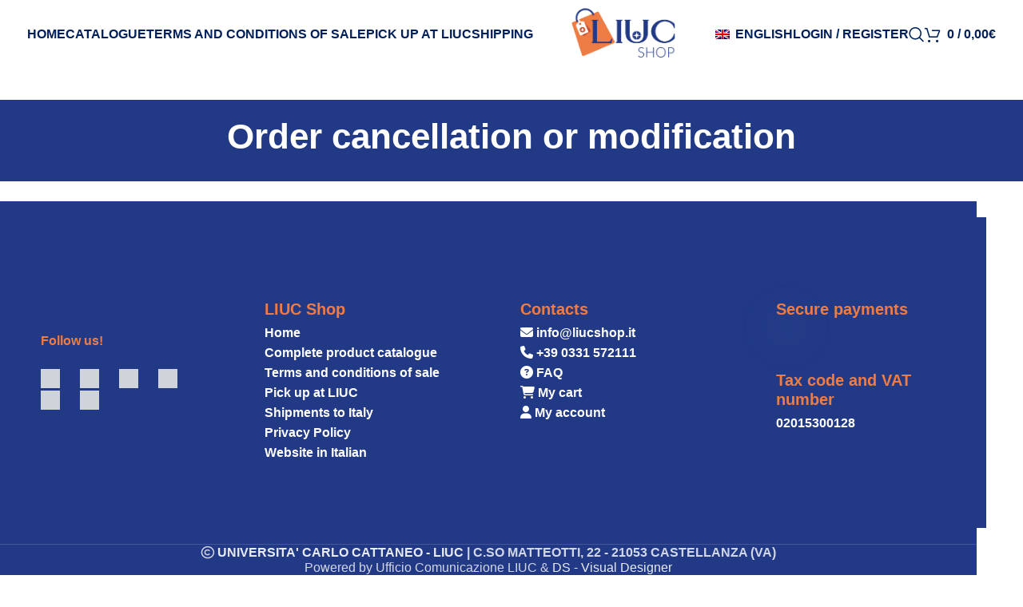

--- FILE ---
content_type: text/html; charset=UTF-8
request_url: https://www.liucshop.it/en/order-cancellation-or-modification/
body_size: 20477
content:
<!DOCTYPE html><html lang="en-US"><head><script data-no-optimize="1">var litespeed_docref=sessionStorage.getItem("litespeed_docref");litespeed_docref&&(Object.defineProperty(document,"referrer",{get:function(){return litespeed_docref}}),sessionStorage.removeItem("litespeed_docref"));</script> <meta charset="UTF-8"><link rel="profile" href="https://gmpg.org/xfn/11"><link rel="pingback" href="https://www.liucshop.it/xmlrpc.php"><meta name='robots' content='index, follow, max-image-preview:large, max-snippet:-1, max-video-preview:-1' /> <script data-cfasync="false" data-pagespeed-no-defer>var gtm4wp_datalayer_name = "dataLayer";
	var dataLayer = dataLayer || [];
	const gtm4wp_use_sku_instead = 0;
	const gtm4wp_currency = 'EUR';
	const gtm4wp_product_per_impression = 10;
	const gtm4wp_clear_ecommerce = false;
	const gtm4wp_datalayer_max_timeout = 2000;</script> <title>Order cancellation or modification - LIUC Shop</title><link rel="canonical" href="https://www.liucshop.it/en/order-cancellation-or-modification/" /><meta property="og:locale" content="en_US" /><meta property="og:type" content="article" /><meta property="og:title" content="Order cancellation or modification - LIUC Shop" /><meta property="og:url" content="https://www.liucshop.it/en/order-cancellation-or-modification/" /><meta property="og:site_name" content="LIUC Shop" /><meta property="article:publisher" content="https://www.facebook.com/LiucUniversitaCattaneo" /><meta property="article:modified_time" content="2023-07-06T09:31:49+00:00" /><meta property="og:image" content="https://www.liucshop.it/wp-content/uploads/2021/01/Logo_LIUC-Shop_reduced-1.png" /><meta property="og:image:width" content="500" /><meta property="og:image:height" content="254" /><meta property="og:image:type" content="image/png" /><meta name="twitter:card" content="summary_large_image" /><meta name="twitter:site" content="@UniLIUC" /><meta name="twitter:label1" content="Est. reading time" /><meta name="twitter:data1" content="1 minute" /> <script type="application/ld+json" class="yoast-schema-graph">{"@context":"https://schema.org","@graph":[{"@type":"WebPage","@id":"https://www.liucshop.it/en/order-cancellation-or-modification/","url":"https://www.liucshop.it/en/order-cancellation-or-modification/","name":"Order cancellation or modification - LIUC Shop","isPartOf":{"@id":"https://www.liucshop.it/en/#website"},"datePublished":"2023-03-01T10:19:46+00:00","dateModified":"2023-07-06T09:31:49+00:00","breadcrumb":{"@id":"https://www.liucshop.it/en/order-cancellation-or-modification/#breadcrumb"},"inLanguage":"en-US","potentialAction":[{"@type":"ReadAction","target":["https://www.liucshop.it/en/order-cancellation-or-modification/"]}]},{"@type":"BreadcrumbList","@id":"https://www.liucshop.it/en/order-cancellation-or-modification/#breadcrumb","itemListElement":[{"@type":"ListItem","position":1,"name":"Home","item":"https://www.liucshop.it/en/"},{"@type":"ListItem","position":2,"name":"Order cancellation or modification"}]},{"@type":"WebSite","@id":"https://www.liucshop.it/en/#website","url":"https://www.liucshop.it/en/","name":"LIUC Shop","description":"L&#039;ecommerce della Università LIUC","publisher":{"@id":"https://www.liucshop.it/en/#organization"},"potentialAction":[{"@type":"SearchAction","target":{"@type":"EntryPoint","urlTemplate":"https://www.liucshop.it/en/?s={search_term_string}"},"query-input":"required name=search_term_string"}],"inLanguage":"en-US"},{"@type":"Organization","@id":"https://www.liucshop.it/en/#organization","name":"LIUC Cattaneo University","url":"https://www.liucshop.it/en/","logo":{"@type":"ImageObject","inLanguage":"en-US","@id":"https://www.liucshop.it/en/#/schema/logo/image/","url":"https://www.liucshop.it//wp-content/uploads/2021/01/Logo_LIUC-Shop_reduced-1.png","contentUrl":"https://www.liucshop.it//wp-content/uploads/2021/01/Logo_LIUC-Shop_reduced-1.png","width":500,"height":254,"caption":"LIUC Cattaneo University"},"image":{"@id":"https://www.liucshop.it/en/#/schema/logo/image/"},"sameAs":["https://www.facebook.com/LiucUniversitaCattaneo","https://twitter.com/UniLIUC","https://www.instagram.com/uni_liuc/","https://www.linkedin.com/school/universita-carlo-cattaneo-liuc/"]}]}</script> <link rel='dns-prefetch' href='//use.fontawesome.com' /><link rel='dns-prefetch' href='//fonts.googleapis.com' /><link rel="alternate" type="application/rss+xml" title="LIUC Shop &raquo; Feed" href="https://www.liucshop.it/en/feed/" /><link rel="alternate" type="application/rss+xml" title="LIUC Shop &raquo; Comments Feed" href="https://www.liucshop.it/en/comments/feed/" /><link rel="alternate" type="application/rss+xml" title="LIUC Shop &raquo; Order cancellation or modification Comments Feed" href="https://www.liucshop.it/en/order-cancellation-or-modification/feed/" /><link data-optimized="2" rel="stylesheet" href="https://www.liucshop.it/wp-content/litespeed/css/ec5279f2c7d1b69df354c6c2d3b8f69c.css?ver=974eb" /><style id='safe-svg-svg-icon-style-inline-css' type='text/css'>.safe-svg-cover{text-align:center}.safe-svg-cover .safe-svg-inside{display:inline-block;max-width:100%}.safe-svg-cover svg{height:100%;max-height:100%;max-width:100%;width:100%}</style><style id='font-awesome-svg-styles-default-inline-css' type='text/css'>.svg-inline--fa {
  display: inline-block;
  height: 1em;
  overflow: visible;
  vertical-align: -.125em;
}</style><style id='font-awesome-svg-styles-inline-css' type='text/css'>.wp-block-font-awesome-icon svg::before,
   .wp-rich-text-font-awesome-icon svg::before {content: unset;}</style><style id='woocommerce-inline-inline-css' type='text/css'>.woocommerce form .form-row .required { visibility: visible; }</style><style id='wpml-legacy-dropdown-0-inline-css' type='text/css'>.wpml-ls-statics-shortcode_actions, .wpml-ls-statics-shortcode_actions .wpml-ls-sub-menu, .wpml-ls-statics-shortcode_actions a {border-color:#cdcdcd;}.wpml-ls-statics-shortcode_actions a, .wpml-ls-statics-shortcode_actions .wpml-ls-sub-menu a, .wpml-ls-statics-shortcode_actions .wpml-ls-sub-menu a:link, .wpml-ls-statics-shortcode_actions li:not(.wpml-ls-current-language) .wpml-ls-link, .wpml-ls-statics-shortcode_actions li:not(.wpml-ls-current-language) .wpml-ls-link:link {color:#444444;background-color:#ffffff;}.wpml-ls-statics-shortcode_actions .wpml-ls-sub-menu a:hover,.wpml-ls-statics-shortcode_actions .wpml-ls-sub-menu a:focus, .wpml-ls-statics-shortcode_actions .wpml-ls-sub-menu a:link:hover, .wpml-ls-statics-shortcode_actions .wpml-ls-sub-menu a:link:focus {color:#000000;background-color:#eeeeee;}.wpml-ls-statics-shortcode_actions .wpml-ls-current-language > a {color:#444444;background-color:#ffffff;}.wpml-ls-statics-shortcode_actions .wpml-ls-current-language:hover>a, .wpml-ls-statics-shortcode_actions .wpml-ls-current-language>a:focus {color:#000000;background-color:#eeeeee;}</style><link rel='stylesheet' id='font-awesome-official-css' href='https://use.fontawesome.com/releases/v6.3.0/css/all.css' type='text/css' media='all' integrity="sha384-nYX0jQk7JxCp1jdj3j2QdJbEJaTvTlhexnpMjwIkYQLdk9ZE3/g8CBw87XP2N0pR" crossorigin="anonymous" /><link rel='stylesheet' id='font-awesome-official-v4shim-css' href='https://use.fontawesome.com/releases/v6.3.0/css/v4-shims.css' type='text/css' media='all' integrity="sha384-SQz6YOYE9rzJdPMcxCxNEmEuaYeT0ayZY/ZxArYWtTnvBwcfHI6rCwtgsOonZ+08" crossorigin="anonymous" /> <script id="wpml-cookie-js-extra" type="litespeed/javascript">var wpml_cookies={"wp-wpml_current_language":{"value":"en","expires":1,"path":"\/"}};var wpml_cookies={"wp-wpml_current_language":{"value":"en","expires":1,"path":"\/"}}</script> <script type="litespeed/javascript" data-src="https://www.liucshop.it/wp-includes/js/jquery/jquery.min.js" id="jquery-core-js"></script> <script id="wc-add-to-cart-js-extra" type="litespeed/javascript">var wc_add_to_cart_params={"ajax_url":"\/wp-admin\/admin-ajax.php?lang=en","wc_ajax_url":"\/en\/?wc-ajax=%%endpoint%%","i18n_view_cart":"View cart","cart_url":"https:\/\/www.liucshop.it\/en\/cart\/","is_cart":"","cart_redirect_after_add":"no"}</script> <script id="woocommerce-js-extra" type="litespeed/javascript">var woocommerce_params={"ajax_url":"\/wp-admin\/admin-ajax.php?lang=en","wc_ajax_url":"\/en\/?wc-ajax=%%endpoint%%"}</script> <script></script><link rel="https://api.w.org/" href="https://www.liucshop.it/en/wp-json/" /><link rel="alternate" type="application/json" href="https://www.liucshop.it/en/wp-json/wp/v2/pages/16671" /><link rel="EditURI" type="application/rsd+xml" title="RSD" href="https://www.liucshop.it/xmlrpc.php?rsd" /><meta name="generator" content="WordPress 6.4.7" /><meta name="generator" content="WooCommerce 8.3.3" /><link rel='shortlink' href='https://www.liucshop.it/en/?p=16671' /><link rel="alternate" type="application/json+oembed" href="https://www.liucshop.it/en/wp-json/oembed/1.0/embed?url=https%3A%2F%2Fwww.liucshop.it%2Fen%2Forder-cancellation-or-modification%2F" /><link rel="alternate" type="text/xml+oembed" href="https://www.liucshop.it/en/wp-json/oembed/1.0/embed?url=https%3A%2F%2Fwww.liucshop.it%2Fen%2Forder-cancellation-or-modification%2F&#038;format=xml" /><meta name="generator" content="WPML ver:4.8.6 stt:1,27;" /> <script id="Cookiebot" type="litespeed/javascript" data-src="https://consent.cookiebot.com/uc.js" data-cbid="7106dc29-f55e-49e6-9f96-895e1f20f371" data-blockingmode="auto"></script> <script type="litespeed/javascript">(function(c,l,a,r,i,t,y){c[a]=c[a]||function(){(c[a].q=c[a].q||[]).push(arguments)};t=l.createElement(r);t.async=1;t.src="https://www.clarity.ms/tag/"+i;y=l.getElementsByTagName(r)[0];y.parentNode.insertBefore(t,y)})(window,document,"clarity","script","p99byumm0g")</script>  <script type="litespeed/javascript" data-src="https://www.googletagmanager.com/gtag/js?id=G-PMFGYGSCE0"></script> <script type="litespeed/javascript">window.dataLayer=window.dataLayer||[];function gtag(){dataLayer.push(arguments)}
gtag('js',new Date());gtag('config','G-PMFGYGSCE0')</script>  <script type="litespeed/javascript">(function(w,d,s,l,i){w[l]=w[l]||[];w[l].push({'gtm.start':new Date().getTime(),event:'gtm.js'});var f=d.getElementsByTagName(s)[0],j=d.createElement(s),dl=l!='dataLayer'?'&l='+l:'';j.async=!0;j.src='https://www.googletagmanager.com/gtm.js?id='+i+dl;f.parentNode.insertBefore(j,f)})(window,document,'script','dataLayer','GTM-NZCGM68')</script>  <script data-cfasync="false" data-pagespeed-no-defer>var dataLayer_content = {"visitorLoginState":"logged-out","visitorEmail":"","visitorEmailHash":"","visitorUsername":"","pagePostType":"page","pagePostType2":"single-page","pagePostAuthor":"Sbemcl","browserName":"","browserVersion":"","browserEngineName":"","browserEngineVersion":"","deviceType":"bot","deviceManufacturer":"","deviceModel":""};
	dataLayer.push( dataLayer_content );</script> <script data-cfasync="false" data-pagespeed-no-defer>(function(w,d,s,l,i){w[l]=w[l]||[];w[l].push({'gtm.start':
new Date().getTime(),event:'gtm.js'});var f=d.getElementsByTagName(s)[0],
j=d.createElement(s),dl=l!='dataLayer'?'&l='+l:'';j.async=true;j.src=
'//www.googletagmanager.com/gtm.js?id='+i+dl;f.parentNode.insertBefore(j,f);
})(window,document,'script','dataLayer','GTM-NZCGM68');</script> <meta name="google-site-verification" content="6k-2VAWpDTUlSQs508uzuhwCFrwP3AI_y72b0IXlY9s" /><meta name="theme-color" content="rgb(34,58,134)"><meta name="viewport" content="width=device-width, initial-scale=1.0, maximum-scale=1.0, user-scalable=no">
<noscript><style>.woocommerce-product-gallery{ opacity: 1 !important; }</style></noscript><style type="text/css">.recentcomments a{display:inline !important;padding:0 !important;margin:0 !important;}</style><meta name="generator" content="Powered by WPBakery Page Builder - drag and drop page builder for WordPress."/><meta name="generator" content="Powered by Slider Revolution 6.6.18 - responsive, Mobile-Friendly Slider Plugin for WordPress with comfortable drag and drop interface." /><link rel="icon" href="https://www.liucshop.it/wp-content/uploads/2024/10/cropped-Logo_LIUC-Shop-NEW_Favicon-Positivo-32x32.png" sizes="32x32" /><link rel="icon" href="https://www.liucshop.it/wp-content/uploads/2024/10/cropped-Logo_LIUC-Shop-NEW_Favicon-Positivo-192x192.png" sizes="192x192" /><link rel="apple-touch-icon" href="https://www.liucshop.it/wp-content/uploads/2024/10/cropped-Logo_LIUC-Shop-NEW_Favicon-Positivo-180x180.png" /><meta name="msapplication-TileImage" content="https://www.liucshop.it/wp-content/uploads/2024/10/cropped-Logo_LIUC-Shop-NEW_Favicon-Positivo-270x270.png" /> <script type="litespeed/javascript">function setREVStartSize(e){window.RSIW=window.RSIW===undefined?window.innerWidth:window.RSIW;window.RSIH=window.RSIH===undefined?window.innerHeight:window.RSIH;try{var pw=document.getElementById(e.c).parentNode.offsetWidth,newh;pw=pw===0||isNaN(pw)||(e.l=="fullwidth"||e.layout=="fullwidth")?window.RSIW:pw;e.tabw=e.tabw===undefined?0:parseInt(e.tabw);e.thumbw=e.thumbw===undefined?0:parseInt(e.thumbw);e.tabh=e.tabh===undefined?0:parseInt(e.tabh);e.thumbh=e.thumbh===undefined?0:parseInt(e.thumbh);e.tabhide=e.tabhide===undefined?0:parseInt(e.tabhide);e.thumbhide=e.thumbhide===undefined?0:parseInt(e.thumbhide);e.mh=e.mh===undefined||e.mh==""||e.mh==="auto"?0:parseInt(e.mh,0);if(e.layout==="fullscreen"||e.l==="fullscreen")
newh=Math.max(e.mh,window.RSIH);else{e.gw=Array.isArray(e.gw)?e.gw:[e.gw];for(var i in e.rl)if(e.gw[i]===undefined||e.gw[i]===0)e.gw[i]=e.gw[i-1];e.gh=e.el===undefined||e.el===""||(Array.isArray(e.el)&&e.el.length==0)?e.gh:e.el;e.gh=Array.isArray(e.gh)?e.gh:[e.gh];for(var i in e.rl)if(e.gh[i]===undefined||e.gh[i]===0)e.gh[i]=e.gh[i-1];var nl=new Array(e.rl.length),ix=0,sl;e.tabw=e.tabhide>=pw?0:e.tabw;e.thumbw=e.thumbhide>=pw?0:e.thumbw;e.tabh=e.tabhide>=pw?0:e.tabh;e.thumbh=e.thumbhide>=pw?0:e.thumbh;for(var i in e.rl)nl[i]=e.rl[i]<window.RSIW?0:e.rl[i];sl=nl[0];for(var i in nl)if(sl>nl[i]&&nl[i]>0){sl=nl[i];ix=i}
var m=pw>(e.gw[ix]+e.tabw+e.thumbw)?1:(pw-(e.tabw+e.thumbw))/(e.gw[ix]);newh=(e.gh[ix]*m)+(e.tabh+e.thumbh)}
var el=document.getElementById(e.c);if(el!==null&&el)el.style.height=newh+"px";el=document.getElementById(e.c+"_wrapper");if(el!==null&&el){el.style.height=newh+"px";el.style.display="block"}}catch(e){console.log("Failure at Presize of Slider:"+e)}}</script> <style type="text/css" id="wp-custom-css">/* Edit footer */
.paypal_footer {
	width: 50%!important;
}

.vc_custom_1678110316312, .vc_custom_1678110327502, .vc_custom_1678110334727, .vc_custom_1678111178837, .vc_custom_1678110368110 {
	font-weight: 800;
}

.Social{
 font-weight: 600!important ;
}


/* Edit Header */
.wd-header-nav{
	flex: none;
}

.wd-nav[class*="wd-style-"] > li > a, .wd-tools-element > a {
	color:rgb(0,32,92)
}

.wd-nav-product-cat > li > a {
	color: #fff!important;
}

.woocommerce-mini-cart__buttons .btn-cart {
	color: #fff!important
}</style><style></style><noscript><style>.wpb_animate_when_almost_visible { opacity: 1; }</style></noscript></head><body class="page-template-default page page-id-16671 theme-woodmart woocommerce-no-js wrapper-full-width form-style-underlined  sticky-footer-on categories-accordion-on header-banner-enabled woodmart-ajax-shop-on offcanvas-sidebar-tablet sticky-toolbar-on wpb-js-composer js-comp-ver-7.1 vc_responsive"> <script type="text/javascript" id="wd-flicker-fix">// Flicker fix.</script> <div class="website-wrapper"><header class="whb-header whb-header_713099 whb-full-width whb-sticky-shadow whb-scroll-stick whb-sticky-real whb-hide-on-scroll"><div class="whb-main-header"><div class="whb-row whb-general-header whb-sticky-row whb-without-bg whb-without-border whb-color-dark whb-flex-equal-sides"><div class="container"><div class="whb-flex-row whb-general-header-inner"><div class="whb-column whb-col-left whb-visible-lg"><div class="wd-header-nav wd-header-main-nav text-left wd-design-1" role="navigation" aria-label="Main navigation"><ul id="menu-main-menu-en" class="menu wd-nav wd-nav-main wd-style-underline wd-gap-s"><li id="menu-item-17198" class="menu-item menu-item-type-custom menu-item-object-custom menu-item-17198 item-level-0 menu-simple-dropdown wd-event-hover" ><a href="https://www.liucshop.it/en/" class="woodmart-nav-link"><span class="nav-link-text">Home</span></a></li><li id="menu-item-17199" class="menu-item menu-item-type-custom menu-item-object-custom menu-item-17199 item-level-0 menu-simple-dropdown wd-event-hover" ><a href="https://www.liucshop.it/en/shop/" class="woodmart-nav-link"><span class="nav-link-text">Catalogue</span></a></li><li id="menu-item-17195" class="menu-item menu-item-type-post_type menu-item-object-page menu-item-17195 item-level-0 menu-simple-dropdown wd-event-hover" ><a href="https://www.liucshop.it/en/terms-and-conditions-of-sale/" class="woodmart-nav-link"><span class="nav-link-text">Terms and Conditions of Sale</span></a></li><li id="menu-item-17193" class="menu-item menu-item-type-post_type menu-item-object-page menu-item-17193 item-level-0 menu-simple-dropdown wd-event-hover" ><a href="https://www.liucshop.it/en/pick-up-at-liuc/" class="woodmart-nav-link"><span class="nav-link-text">Pick up at LIUC</span></a></li><li id="menu-item-17197" class="menu-item menu-item-type-post_type menu-item-object-page menu-item-17197 item-level-0 menu-simple-dropdown wd-event-hover" ><a href="https://www.liucshop.it/en/shipping/" class="woodmart-nav-link"><span class="nav-link-text">Shipping</span></a></li></ul></div></div><div class="whb-column whb-col-center whb-visible-lg"><div class="site-logo">
<a href="https://www.liucshop.it/en/" class="wd-logo wd-main-logo" rel="home">
<img data-lazyloaded="1" src="[data-uri]" width="2560" height="1300" data-src="https://www.liucshop.it/wp-content/uploads/2024/10/Logo_LIUC-Shop-NEW_Positivo.png" class="attachment-full size-full" alt="" style="max-width:210px;" decoding="async" fetchpriority="high" data-srcset="https://www.liucshop.it/wp-content/uploads/2024/10/Logo_LIUC-Shop-NEW_Positivo.png 2560w, https://www.liucshop.it/wp-content/uploads/2024/10/Logo_LIUC-Shop-NEW_Positivo-400x203.png.webp 400w, https://www.liucshop.it/wp-content/uploads/2024/10/Logo_LIUC-Shop-NEW_Positivo-1300x660.png.webp 1300w, https://www.liucshop.it/wp-content/uploads/2024/10/Logo_LIUC-Shop-NEW_Positivo-768x390.png.webp 768w, https://www.liucshop.it/wp-content/uploads/2024/10/Logo_LIUC-Shop-NEW_Positivo-1536x780.png 1536w, https://www.liucshop.it/wp-content/uploads/2024/10/Logo_LIUC-Shop-NEW_Positivo-2048x1040.png 2048w, https://www.liucshop.it/wp-content/uploads/2024/10/Logo_LIUC-Shop-NEW_Positivo-860x437.png.webp 860w, https://www.liucshop.it/wp-content/uploads/2024/10/Logo_LIUC-Shop-NEW_Positivo-430x218.png.webp 430w, https://www.liucshop.it/wp-content/uploads/2024/10/Logo_LIUC-Shop-NEW_Positivo-700x355.png.webp 700w, https://www.liucshop.it/wp-content/uploads/2024/10/Logo_LIUC-Shop-NEW_Positivo-150x76.png.webp 150w" data-sizes="(max-width: 2560px) 100vw, 2560px" />	</a></div></div><div class="whb-column whb-col-right whb-visible-lg"><div class="wd-header-nav wd-header-secondary-nav"><ul class="menu wd-nav wd-nav-secondary wd-style-default"><li class="menu-item menu-item-has-children wd-event-hover">
<a href="https://www.liucshop.it/en/order-cancellation-or-modification/" class="woodmart-nav-link">
<img data-lazyloaded="1" src="[data-uri]" width="18" height="12" data-src="https://www.liucshop.it/wp-content/plugins/sitepress-multilingual-cms/res/flags/en.png" alt="English" class="wd-nav-img">
<span class="nav-link-text">
English				</span>
</a><div class="wd-dropdown-menu wd-dropdown wd-design-default sub-menu-dropdown color-scheme-dark"><div class="container"><ul class="wd-sub-menu sub-menu"><li class="menu-item">
<a href="https://www.liucshop.it/annullamento-modifica-ordine/" hreflang="it" class="woodmart-nav-link">
<img data-lazyloaded="1" src="[data-uri]" width="18" height="12" data-src="https://www.liucshop.it/wp-content/plugins/sitepress-multilingual-cms/res/flags/it.png" alt="Italiano" class="wd-nav-img">
<span class="nav-link-text">
Italiano										</span>
</a></li></ul></div></div></li></ul></div><div class="wd-header-my-account wd-tools-element wd-event-hover wd-design-1 wd-account-style-text login-side-opener whb-vssfpylqqax9pvkfnxoz">
<a href="https://www.liucshop.it/en/my-account/" title="My account">
<span class="wd-tools-icon">
</span>
<span class="wd-tools-text">
Login / Register			</span></a></div><div class="wd-header-search wd-tools-element wd-design-1 wd-style-icon wd-display-full-screen whb-9x1ytaxq7aphtb3npidp" title="Search">
<a href="javascript:void(0);" aria-label="Search">
<span class="wd-tools-icon">
</span><span class="wd-tools-text">
Search			</span></a></div><div class="wd-header-cart wd-tools-element wd-design-1 cart-widget-opener whb-nedhm962r512y1xz9j06">
<a href="https://www.liucshop.it/en/cart/" title="Shopping cart">
<span class="wd-tools-icon">
</span>
<span class="wd-tools-text">
<span class="wd-cart-number wd-tools-count">0 <span>items</span></span>
<span class="subtotal-divider">/</span>
<span class="wd-cart-subtotal"><span class="woocommerce-Price-amount amount"><bdi>0,00<span class="woocommerce-Price-currencySymbol">&euro;</span></bdi></span></span>
</span></a></div></div><div class="whb-column whb-mobile-left whb-hidden-lg"><div class="wd-tools-element wd-header-mobile-nav wd-style-text wd-design-1 whb-g1k0m1tib7raxrwkm1t3">
<a href="#" rel="nofollow" aria-label="Open mobile menu">
<span class="wd-tools-icon">
</span><span class="wd-tools-text">Menu</span></a></div></div><div class="whb-column whb-mobile-center whb-hidden-lg"><div class="site-logo">
<a href="https://www.liucshop.it/en/" class="wd-logo wd-main-logo" rel="home">
<img data-lazyloaded="1" src="[data-uri]" width="2560" height="1300" data-src="https://www.liucshop.it/wp-content/uploads/2024/10/Logo_LIUC-Shop-NEW_Positivo.png" class="attachment-full size-full" alt="" style="max-width:180px;" decoding="async" data-srcset="https://www.liucshop.it/wp-content/uploads/2024/10/Logo_LIUC-Shop-NEW_Positivo.png 2560w, https://www.liucshop.it/wp-content/uploads/2024/10/Logo_LIUC-Shop-NEW_Positivo-400x203.png.webp 400w, https://www.liucshop.it/wp-content/uploads/2024/10/Logo_LIUC-Shop-NEW_Positivo-1300x660.png.webp 1300w, https://www.liucshop.it/wp-content/uploads/2024/10/Logo_LIUC-Shop-NEW_Positivo-768x390.png.webp 768w, https://www.liucshop.it/wp-content/uploads/2024/10/Logo_LIUC-Shop-NEW_Positivo-1536x780.png 1536w, https://www.liucshop.it/wp-content/uploads/2024/10/Logo_LIUC-Shop-NEW_Positivo-2048x1040.png 2048w, https://www.liucshop.it/wp-content/uploads/2024/10/Logo_LIUC-Shop-NEW_Positivo-860x437.png.webp 860w, https://www.liucshop.it/wp-content/uploads/2024/10/Logo_LIUC-Shop-NEW_Positivo-430x218.png.webp 430w, https://www.liucshop.it/wp-content/uploads/2024/10/Logo_LIUC-Shop-NEW_Positivo-700x355.png.webp 700w, https://www.liucshop.it/wp-content/uploads/2024/10/Logo_LIUC-Shop-NEW_Positivo-150x76.png.webp 150w" data-sizes="(max-width: 2560px) 100vw, 2560px" />	</a></div></div><div class="whb-column whb-mobile-right whb-hidden-lg"><div class="wd-header-cart wd-tools-element wd-design-5 cart-widget-opener whb-trk5sfmvib0ch1s1qbtc">
<a href="https://www.liucshop.it/en/cart/" title="Shopping cart">
<span class="wd-tools-icon">
<span class="wd-cart-number wd-tools-count">0 <span>items</span></span>
</span>
<span class="wd-tools-text">
<span class="wd-cart-subtotal"><span class="woocommerce-Price-amount amount"><bdi>0,00<span class="woocommerce-Price-currencySymbol">&euro;</span></bdi></span></span>
</span></a></div></div></div></div></div></div></header><div class="main-page-wrapper"><div class="page-title  page-title-default title-size-small title-design-centered color-scheme-light" style=""><div class="container"><h1 class="entry-title title">
Order cancellation or modification</h1><div class="breadcrumbs"><a href="https://www.liucshop.it/en/" rel="v:url" property="v:title">Home</a> &raquo; <span class="current">Order cancellation or modification</span></div></div></div> <script type="litespeed/javascript">var woodmart_wpml_js_data={"languages":{"it":{"code":"it","id":"27","native_name":"Italiano","major":"1","active":0,"default_locale":"it_IT","encode_url":"0","tag":"it","missing":0,"translated_name":"Italian","url":"https:\/\/www.liucshop.it\/annullamento-modifica-ordine\/","country_flag_url":"https:\/\/www.liucshop.it\/wp-content\/plugins\/sitepress-multilingual-cms\/res\/flags\/it.png","language_code":"it"},"en":{"code":"en","id":"1","native_name":"English","major":"1","active":"1","default_locale":"en_US","encode_url":"0","tag":"en","missing":0,"translated_name":"English","url":"https:\/\/www.liucshop.it\/en\/order-cancellation-or-modification\/","country_flag_url":"https:\/\/www.liucshop.it\/wp-content\/plugins\/sitepress-multilingual-cms\/res\/flags\/en.png","language_code":"en"}}}</script> <div class="container"><div class="row content-layout-wrapper align-items-start"><div class="site-content col-lg-12 col-12 col-md-12" role="main"><article id="post-16671" class="post-16671 page type-page status-publish hentry"><div class="entry-content"><div class="wpb-content-wrapper"><div class="vc_row wpb_row vc_row-fluid"><div class="wpb_column vc_column_container vc_col-sm-12"><div class="vc_column-inner"><div class="wpb_wrapper"><div class="wpb_raw_code wpb_content_element wpb_raw_html" ><div class="wpb_wrapper"><p style="text-align: center;"><iframe data-lazyloaded="1" src="about:blank" style="width: 100%; height: 740px; margin: 0; border: 0;" data-litespeed-src="https://w3.liuc.it/iscrizioni/f.php?f=3372&;da=beliuc&;forzavisualizzazione=3" width="300" height="150"></iframe></p></div></div></div></div></div></div></div></div></article></div></div></div></div><footer class="footer-container color-scheme-light"><div class="container main-footer"><style data-type="vc_shortcodes-custom-css">.vc_custom_1728311388420{padding-top: 30px !important;padding-bottom: 30px !important;background-color: #223a86 !important;}.vc_custom_1699288786084{padding-left: 80px !important;}.vc_custom_1678110603808{padding-left: 40px !important;}.vc_custom_1678110609534{padding-left: 40px !important;}.vc_custom_1678110617079{padding-left: 40px !important;}.vc_custom_1728311459247{margin-top: 20px !important;margin-bottom: 0px !important;}.vc_custom_1728311470271{margin-top: 20px !important;margin-bottom: 5px !important;}.vc_custom_1728311495167{margin-top: 20px !important;margin-bottom: 5px !important;}.vc_custom_1728311506841{margin-top: 20px !important;margin-bottom: 5px !important;}.vc_custom_1728311525593{margin-top: 20px !important;margin-bottom: 5px !important;}.vc_custom_1680098655558{padding-top: -10px !important;}</style><p><div data-vc-full-width="true" data-vc-full-width-init="false" data-vc-stretch-content="true" class="vc_row wpb_row vc_row-fluid vc_custom_1728311388420 vc_row-has-fill vc_column-gap-35 vc_row-no-padding wd-rs-6703f0543362f"><div class="wpb_column vc_column_container vc_col-sm-3 wd-rs-654916caa811a"><div class="vc_column-inner vc_custom_1699288786084"><div class="wpb_wrapper"><div  class="wpb_single_image wpb_content_element vc_align_left"><figure class="wpb_wrapper vc_figure"><div class="vc_single_image-wrapper   vc_box_border_grey"><img class="wd-lazy-load wd-lazy-blur vc_single_image-img " src="[data-uri]" data-wood-src="https://www.liucshop.it/wp-content/uploads/2024/10/Logo-LIUC-Istituzionale_Logo-LIUC-Istituz_Negativo-200x125.png" width="200" height="125" alt="Logo LIUC - Istituzionale_Logo LIUC Istituz_Negativo" title="Logo LIUC - Istituzionale_Logo LIUC Istituz_Negativo" loading="lazy" /></div></figure></div><h2 style="font-size: 16px;color: #ee7c44;line-height: 24px;text-align: left" class="vc_custom_heading left767 vc_custom_1728311459247" >Follow us!</h2><div class="wpb_text_column wpb_content_element Social" ><div class="wpb_wrapper"><p><a href="https://www.instagram.com/uni_liuc/"> <img data-lazyloaded="1" src="[data-uri]" class="wp-image-10303 size-full alignleft" style="float: left;" data-src="https://info.liuc.it/wp-content/uploads/2022/11/instagram-8.png?x78518" alt="" width="24" height="24" /> </a></p><p><a href="https://www.tiktok.com/tag/liuc"><img data-lazyloaded="1" src="[data-uri]" class="wp-image-10518 size-full alignleft" style="float: left;" data-src="https://info.liuc.it/wp-content/uploads/2023/01/tiktok.png?x78518" alt="" width="24" height="24" /></a></p><p><a href="https://it.linkedin.com/school/universita-carlo-cattaneo-liuc/"><img data-lazyloaded="1" src="[data-uri]" class="wp-image-10300 size-full alignleft" style="float: left;" data-src="https://info.liuc.it/wp-content/uploads/2022/11/instagram-5.png?x78518" alt="" width="24" height="24" /></a></p><p><a href="https://www.youtube.com/user/LiucCarloCattaneo"><img data-lazyloaded="1" src="[data-uri]" class="wp-image-10299 size-full alignleft" style="float: left;" data-src="https://info.liuc.it/wp-content/uploads/2022/11/instagram-6.png?x78518" alt="" width="24" height="24" /></a></p><p><a href="https://www.facebook.com/LiucBusinessUniversity"><img data-lazyloaded="1" src="[data-uri]" class="wp-image-10297 size-full alignleft" style="float: left;" data-src="https://info.liuc.it/wp-content/uploads/2022/11/facebook-2.png?x78518" alt="" width="24" height="24" /></a></p><p><a href="https://t.me/uni_LIUC"><img data-lazyloaded="1" src="[data-uri]" class="wp-image-10302 size-full alignleft" style="float: left;" data-src="https://info.liuc.it/wp-content/uploads/2022/11/telegram-1.png?x78518" alt="" width="24" height="24" /></a></p></div></div></div></div></div><div class="wpb_column vc_column_container vc_col-sm-3"><div class="vc_column-inner vc_custom_1678110603808"><div class="wpb_wrapper"><h2 style="font-size: 20px;color: #ee7c44;line-height: 24px;text-align: left" class="vc_custom_heading left767 vc_custom_1728311470271" >LIUC Shop</h2><div class="wpb_text_column wpb_content_element Social" ><div class="wpb_wrapper"><p><span style="color: #ffffff;"><a style="color: #ffffff;" href="https://www.liucshop.it/en/">Home</a></span><br />
<span style="color: #ffffff;"><a style="color: #ffffff;" href="https://www.liucshop.it/shop/">Complete product catalogue</a></span><br />
<span style="color: #ffffff;"><a style="color: #ffffff;" href="https://www.liucshop.it/en/terms-and-conditions-of-sale/">Terms and conditions of sale</a></span><br />
<span style="color: #ffffff;"><a style="color: #ffffff;" href="https://www.liucshop.it/en/pick-up-at-liuc/">Pick up at LIUC</a></span><br />
<span style="color: #ffffff;"><a style="color: #ffffff;" href="https://www.liucshop.it/en/shipping/">Shipments to Italy</a></span><br />
<a href="https://www.liuc.it/chi-siamo/struttura-e-organizzazione/statuto-e-regolamenti/privacy-policy/" target="_blank" rel="noopener"><span style="color: #ffffff;">Privacy Policy</span></a><br />
<span style="color: #ffffff;"><a style="color: #ffffff;" href="https://www.liucshop.it/en/">Website in Italian</a></span></p></div></div></div></div></div><div class="wpb_column vc_column_container vc_col-sm-3"><div class="vc_column-inner vc_custom_1678110609534"><div class="wpb_wrapper"><h2 style="font-size: 20px;color: #ee7c44;line-height: 24px;text-align: left" class="vc_custom_heading left767 vc_custom_1728311495167" >Contacts</h2><div class="wpb_text_column wpb_content_element Social" id="Social"><div class="wpb_wrapper"><p><span style="color: #ffffff; font-size: 16px; paddig-right: 10px;"><i class="fas fa-envelope"></i><span style="color: #ffffff;"> <a style="color: #ffffff;" href="mailto:info@liucshop.it">info@liucshop.it</a></span><br />
<span style="color: #ffffff; font-size: 16px; paddig-right: 10px;"><i class="fas fa-phone"></i> <a style="color: #ffffff;" href="tel:0331572111">+39 0331 572111</a></span><br />
<span style="color: #ffffff; font-size: 16px; paddig-right: 10px;"><i class="fas fa-question-circle"></i> <a style="color: #ffffff;" href="#">FAQ</a></span><br />
<span style="color: #ffffff; font-size: 16px; paddig-right: 10px;"><i class="fas fa-shopping-cart"></i> <a style="color: #ffffff;" href="https://www.liucshop.it/en/cart/">My cart</a></span><br />
<span style="color: #ffffff; font-size: 16px; paddig-right: 10px;"><i class="fas fa-user"></i> <a style="color: #ffffff;" href="https://www.liucshop.it/account/"> My account</a></span></span></p></div></div></div></div></div><div class="wpb_column vc_column_container vc_col-sm-3"><div class="vc_column-inner vc_custom_1678110617079"><div class="wpb_wrapper"><h2 style="font-size: 20px;color: #ee7c44;line-height: 24px;text-align: left" class="vc_custom_heading left767 vc_custom_1728311506841" >Secure payments</h2><div  class="wpb_single_image wpb_content_element vc_align_left paypal_footer"><figure class="wpb_wrapper vc_figure"><div class="vc_single_image-wrapper   vc_box_border_grey"><img width="594" height="213" src="[data-uri]" class="vc_single_image-img attachment-full wd-lazy-load wd-lazy-blur" alt="" title="paypal-logo for liuc shop" decoding="async" loading="lazy" srcset="" sizes="(max-width: 594px) 100vw, 594px" data-wood-src="https://www.liucshop.it/wp-content/uploads/2019/07/paypal-logo-for-liuc-shop.png" data-srcset="https://www.liucshop.it/wp-content/uploads/2019/07/paypal-logo-for-liuc-shop.png 594w, https://www.liucshop.it/wp-content/uploads/2019/07/paypal-logo-for-liuc-shop-430x154.png 430w, https://www.liucshop.it/wp-content/uploads/2019/07/paypal-logo-for-liuc-shop-150x54.png 150w, https://www.liucshop.it/wp-content/uploads/2019/07/paypal-logo-for-liuc-shop-300x108.png 300w" /></div></figure></div><h2 style="font-size: 20px;color: #ee7c44;line-height: 24px;text-align: left" class="vc_custom_heading left767 vc_custom_1728311525593" >Tax code and VAT number</h2><div class="wpb_text_column wpb_content_element vc_custom_1680098655558 Social" ><div class="wpb_wrapper"><p class="vc_custom_heading left767 vc_custom_1675853921177 responsive_js_composer_custom_css_986546369"><span style="color: #ffffff;">02015300128</span></p></div></div></div></div></div></div><div class="vc_row-full-width vc_clearfix"></div></p></div><div class="copyrights-wrapper copyrights-centered"><div class="container"><div class="min-footer"><div class="col-left set-cont-mb-s reset-last-child">
<strong><i class="fa fa-copyright"></i> <a href="https://liuc.it">UNIVERSITA' CARLO CATTANEO - LIUC</a> | C.SO MATTEOTTI, 22 - 21053 CASTELLANZA (VA)</strong><br>
Powered by Ufficio Comunicazione LIUC &amp; <a href="https://.dsvisualdesigner.com">DS - Visual Designer</a></div></div></div></div></footer></div><div class="wd-close-side wd-fill"></div>
<a href="#" class="scrollToTop" aria-label="Scroll to top button"></a><div class="mobile-nav wd-side-hidden wd-left"><div class="wd-search-form"><form role="search" method="get" class="searchform  wd-cat-style-bordered woodmart-ajax-search" action="https://www.liucshop.it/en/"  data-thumbnail="1" data-price="1" data-post_type="product" data-count="20" data-sku="0" data-symbols_count="3">
<input type="text" class="s" placeholder="Search for products" value="" name="s" aria-label="Search" title="Search for products" required/>
<input type="hidden" name="post_type" value="product">
<button type="submit" class="searchsubmit">
<span>
Search						</span>
</button></form><div class="search-results-wrapper"><div class="wd-dropdown-results wd-scroll wd-dropdown"><div class="wd-scroll-content"></div></div></div></div><ul class="wd-nav wd-nav-mob-tab wd-style-underline"><li class="mobile-tab-title mobile-pages-title  wd-active" data-menu="pages">
<a href="#" rel="nofollow noopener">
<span class="nav-link-text">
Menu							</span>
</a></li><li class="mobile-tab-title mobile-categories-title " data-menu="categories">
<a href="#" rel="nofollow noopener">
<span class="nav-link-text">
Categories							</span>
</a></li></ul><ul id="menu-product-category" class="mobile-categories-menu wd-nav wd-nav-mobile"><li id="menu-item-16986" class="menu-item menu-item-type-custom menu-item-object-custom menu-item-16986 item-level-0" ><a href="https://www.liucshop.it/product-category/accessori/" class="woodmart-nav-link"><span class="nav-link-text">Accessori</span></a></li><li id="menu-item-16987" class="menu-item menu-item-type-custom menu-item-object-custom menu-item-16987 item-level-0" ><a href="https://www.liucshop.it/product-category/abbigliamento/" class="woodmart-nav-link"><span class="nav-link-text">Abbigliamento</span></a></li><li id="menu-item-16988" class="menu-item menu-item-type-custom menu-item-object-custom menu-item-16988 item-level-0" ><a href="https://www.liucshop.it/product-category/cancelleria/" class="woodmart-nav-link"><span class="nav-link-text">Cancelleria</span></a></li><li id="menu-item-16989" class="menu-item menu-item-type-custom menu-item-object-custom menu-item-16989 item-level-0" ><a href="https://www.liucshop.it/product-category/hi-tech/" class="woodmart-nav-link"><span class="nav-link-text">Hi-Tech</span></a></li><li id="menu-item-16990" class="menu-item menu-item-type-custom menu-item-object-custom menu-item-16990 item-level-0" ><a href="https://www.liucshop.it/product-category/oggettistica/" class="woodmart-nav-link"><span class="nav-link-text">Oggettistica</span></a></li></ul><ul id="menu-main-menu-en-1" class="mobile-pages-menu wd-nav wd-nav-mobile wd-active"><li class="menu-item menu-item-type-custom menu-item-object-custom menu-item-17198 item-level-0" ><a href="https://www.liucshop.it/en/" class="woodmart-nav-link"><span class="nav-link-text">Home</span></a></li><li class="menu-item menu-item-type-custom menu-item-object-custom menu-item-17199 item-level-0" ><a href="https://www.liucshop.it/en/shop/" class="woodmart-nav-link"><span class="nav-link-text">Catalogue</span></a></li><li class="menu-item menu-item-type-post_type menu-item-object-page menu-item-17195 item-level-0" ><a href="https://www.liucshop.it/en/terms-and-conditions-of-sale/" class="woodmart-nav-link"><span class="nav-link-text">Terms and Conditions of Sale</span></a></li><li class="menu-item menu-item-type-post_type menu-item-object-page menu-item-17193 item-level-0" ><a href="https://www.liucshop.it/en/pick-up-at-liuc/" class="woodmart-nav-link"><span class="nav-link-text">Pick up at LIUC</span></a></li><li class="menu-item menu-item-type-post_type menu-item-object-page menu-item-17197 item-level-0" ><a href="https://www.liucshop.it/en/shipping/" class="woodmart-nav-link"><span class="nav-link-text">Shipping</span></a></li><li class="menu-item menu-item-languages  menu-item-has-children">
<a href="https://www.liucshop.it/en/order-cancellation-or-modification/" class="woodmart-nav-link">
<img data-lazyloaded="1" src="[data-uri]" width="18" height="12" data-src="https://www.liucshop.it/wp-content/plugins/sitepress-multilingual-cms/res/flags/en.png" alt="English" class="wd-nav-img">
<span class="nav-link-text">
English						</span>
</a><ul class="wd-sub-menu"><li>
<a href="https://www.liucshop.it/annullamento-modifica-ordine/" hreflang="it" class="woodmart-nav-link">
<img data-lazyloaded="1" src="[data-uri]" width="18" height="12" data-src="https://www.liucshop.it/wp-content/plugins/sitepress-multilingual-cms/res/flags/it.png" alt="Italiano" class="wd-nav-img">
<span class="nav-link-text">
Italiano										</span>
</a></li></ul></li><li class="menu-item  login-side-opener menu-item-account wd-with-icon"><a href="https://www.liucshop.it/en/my-account/">Login / Register</a></li></ul></div><div class="cart-widget-side wd-side-hidden wd-right"><div class="wd-heading">
<span class="title">Shopping cart</span><div class="close-side-widget wd-action-btn wd-style-text wd-cross-icon">
<a href="#" rel="nofollow">Close</a></div></div><div class="widget woocommerce widget_shopping_cart"><div class="widget_shopping_cart_content"></div></div></div><div class="header-banner color-scheme-dark"><div class="close-header-banner wd-action-btn wd-style-icon wd-cross-icon"><a href="javascript:void(0);" rel="nofollow noopener" aria-label="Close header banner"></a></div><div class="container header-banner-container set-cont-mb-s reset-last-child"><p style="text-align: center"><span style="color: #00205c"><strong><a style="color: #00205c" href="https://www.liucshop.it/ritiro-in-liuc/" target="_blank" rel="noopener">Ritiro in Università</a></strong> totalmente <em>GRATUITO</em> e/o <strong><a style="color: #00205c" href="https://www.liucshop.it/spedizioni/" target="_blank" rel="noopener">Spedizioni in tutta</a></strong> <em>ITALIA</em></span></p></div></div><div class="login-form-side wd-side-hidden woocommerce wd-right"><div class="wd-heading">
<span class="title">Sign in</span><div class="close-side-widget wd-action-btn wd-style-text wd-cross-icon">
<a href="#" rel="nofollow">Close</a></div></div><div class="woocommerce-notices-wrapper"></div><form method="post" class="login woocommerce-form woocommerce-form-login
hidden-form			" action="https://www.liucshop.it/en/order-cancellation-or-modification/" style="display:none;"			><p class="woocommerce-FormRow woocommerce-FormRow--wide form-row form-row-wide form-row-username">
<label for="username">Username or email address&nbsp;<span class="required">*</span></label>
<input type="text" class="woocommerce-Input woocommerce-Input--text input-text" name="username" id="username" value="" /></p><p class="woocommerce-FormRow woocommerce-FormRow--wide form-row form-row-wide form-row-password">
<label for="password">Password&nbsp;<span class="required">*</span></label>
<input class="woocommerce-Input woocommerce-Input--text input-text" type="password" name="password" id="password" autocomplete="current-password" /></p><p class="form-row">
<input type="hidden" id="woocommerce-login-nonce" name="woocommerce-login-nonce" value="4a0ab39e34" /><input type="hidden" name="_wp_http_referer" value="/en/order-cancellation-or-modification/" />											<input type="hidden" name="redirect" value="https://www.liucshop.it/en/order-cancellation-or-modification/" />
<button type="submit" class="button woocommerce-button woocommerce-form-login__submit" name="login" value="Log in">Log in</button></p><p class="login-form-footer">
<a href="https://www.liucshop.it/en/my-account/lost-password/" class="woocommerce-LostPassword lost_password">Lost your password?</a>
<label class="woocommerce-form__label woocommerce-form__label-for-checkbox woocommerce-form-login__rememberme">
<input class="woocommerce-form__input woocommerce-form__input-checkbox" name="rememberme" type="checkbox" value="forever" title="Remember me" aria-label="Remember me" /> <span>Remember me</span>
</label></p></form><div class="create-account-question"><p>No account yet?</p>
<a href="https://www.liucshop.it/en/my-account/?action=register" class="btn btn-style-link btn-color-primary create-account-button">Create an Account</a></div></div><div class="wd-search-full-screen wd-fill">
<span class="wd-close-search wd-action-btn wd-style-icon wd-cross-icon"><a href="#" rel="nofollow" aria-label="Close search form"></a></span><form role="search" method="get" class="searchform  wd-cat-style-bordered woodmart-ajax-search" action="https://www.liucshop.it/en/"  data-thumbnail="1" data-price="1" data-post_type="product" data-count="20" data-sku="0" data-symbols_count="3">
<input type="text" class="s" placeholder="Search for products" value="" name="s" aria-label="Search" title="Search for products" required/>
<input type="hidden" name="post_type" value="product">
<button type="submit" class="searchsubmit">
<span>
Search						</span>
</button></form><div class="wd-search-loader wd-fill"></div><div class="search-info-text"><span>Start typing to see products you are looking for.</span></div><div class="search-results-wrapper"><div class="wd-dropdown-results wd-scroll"><div class="wd-scroll-content"></div></div></div></div> <script type="litespeed/javascript">window.RS_MODULES=window.RS_MODULES||{};window.RS_MODULES.modules=window.RS_MODULES.modules||{};window.RS_MODULES.waiting=window.RS_MODULES.waiting||[];window.RS_MODULES.defered=!0;window.RS_MODULES.moduleWaiting=window.RS_MODULES.moduleWaiting||{};window.RS_MODULES.type='compiled'</script> <noscript><iframe data-lazyloaded="1" src="about:blank" data-litespeed-src="https://www.googletagmanager.com/ns.html?id=GTM-NZCGM68" height="0" width="0" style="display:none;visibility:hidden" aria-hidden="true"></iframe></noscript><div class="wd-toolbar wd-toolbar-label-show"><div class="wd-toolbar-shop wd-toolbar-item wd-tools-element">
<a href="https://www.liucshop.it/shop/">
<span class="wd-tools-icon"></span>
<span class="wd-toolbar-label">
Shop				</span>
</a></div><div class="wd-header-cart wd-tools-element wd-design-5 cart-widget-opener" title="My cart">
<a href="https://www.liucshop.it/en/cart/">
<span class="wd-tools-icon">
<span class="wd-cart-number wd-tools-count">0 <span>items</span></span>
</span>
<span class="wd-toolbar-label">
Cart				</span>
</a></div><div class="wd-header-my-account wd-tools-element wd-style-icon  login-side-opener">
<a href="https://www.liucshop.it/en/my-account/">
<span class="wd-tools-icon"></span>
<span class="wd-toolbar-label">
My account				</span>
</a></div></div> <script type="litespeed/javascript">(function(){var c=document.body.className;c=c.replace(/woocommerce-no-js/,'woocommerce-js');document.body.className=c})()</script> <style id='rs-plugin-settings-inline-css' type='text/css'>#rs-demo-id {}</style> <script id="wd-update-cart-fragments-fix-js-extra" type="litespeed/javascript">var wd_cart_fragments_params={"ajax_url":"\/wp-admin\/admin-ajax.php","wc_ajax_url":"\/en\/?wc-ajax=%%endpoint%%","cart_hash_key":"wc_cart_hash_3eead2ab3bf59e12e6c44ef69ade8cd6-en","fragment_name":"wc_fragments_3eead2ab3bf59e12e6c44ef69ade8cd6","request_timeout":"5000"}</script> <script id="contact-form-7-js-extra" type="litespeed/javascript">var wpcf7={"api":{"root":"https:\/\/www.liucshop.it\/en\/wp-json\/","namespace":"contact-form-7\/v1"},"cached":"1"}</script> <script type="litespeed/javascript" data-src="https://www.liucshop.it/wp-content/plugins/duracelltomi-google-tag-manager/dist/js/gtm4wp-ecommerce-generic.js" id="gtm4wp-ecommerce-generic-js"></script> <script type="litespeed/javascript" data-src="https://www.liucshop.it/wp-content/plugins/duracelltomi-google-tag-manager/dist/js/gtm4wp-woocommerce.js" id="gtm4wp-woocommerce-js"></script> <script id="ppcp-smart-button-js-extra" type="litespeed/javascript">var PayPalCommerceGateway={"url":"https:\/\/www.paypal.com\/sdk\/js?client-id=AR7VthoCZDv4vApb9g4llXM4DEHvs5lhvoE5hXrNhfGneBgCUEoDc9ijiPIkDqK2Lt0K9GJgPnB8Hk4d&currency=EUR&integration-date=2023-11-28&components=buttons,funding-eligibility&vault=false&commit=false&intent=capture&disable-funding=card,paylater&enable-funding=venmo","url_params":{"client-id":"AR7VthoCZDv4vApb9g4llXM4DEHvs5lhvoE5hXrNhfGneBgCUEoDc9ijiPIkDqK2Lt0K9GJgPnB8Hk4d","currency":"EUR","integration-date":"2023-11-28","components":"buttons,funding-eligibility","vault":"false","commit":"false","intent":"capture","disable-funding":"card,paylater","enable-funding":"venmo"},"script_attributes":{"data-partner-attribution-id":"Woo_PPCP"},"client_id":"AR7VthoCZDv4vApb9g4llXM4DEHvs5lhvoE5hXrNhfGneBgCUEoDc9ijiPIkDqK2Lt0K9GJgPnB8Hk4d","currency":"EUR","data_client_id":{"set_attribute":!1,"endpoint":"\/en\/?wc-ajax=ppc-data-client-id","nonce":"27b633a9bf","user":0,"has_subscriptions":!1,"paypal_subscriptions_enabled":!1},"redirect":"https:\/\/www.liucshop.it\/en\/checkout-2\/","context":"mini-cart","ajax":{"simulate_cart":{"endpoint":"\/en\/?wc-ajax=ppc-simulate-cart","nonce":"290ace1d3f"},"change_cart":{"endpoint":"\/en\/?wc-ajax=ppc-change-cart","nonce":"5e8e626c63"},"create_order":{"endpoint":"\/en\/?wc-ajax=ppc-create-order","nonce":"56e8133087"},"approve_order":{"endpoint":"\/en\/?wc-ajax=ppc-approve-order","nonce":"33fcbaf11a"},"approve_subscription":{"endpoint":"\/en\/?wc-ajax=ppc-approve-subscription","nonce":"96a8d84cbc"},"vault_paypal":{"endpoint":"\/en\/?wc-ajax=ppc-vault-paypal","nonce":"1bed5178a4"},"save_checkout_form":{"endpoint":"\/en\/?wc-ajax=ppc-save-checkout-form","nonce":"e0fbe55bc2"},"validate_checkout":{"endpoint":"\/en\/?wc-ajax=ppc-validate-checkout","nonce":"55fa223007"},"cart_script_params":{"endpoint":"\/en\/?wc-ajax=ppc-cart-script-params"}},"subscription_plan_id":"","variable_paypal_subscription_variations":[],"subscription_product_allowed":"","locations_with_subscription_product":{"product":!1,"payorder":!1,"cart":!1},"enforce_vault":"","can_save_vault_token":"","is_free_trial_cart":"","vaulted_paypal_email":"","bn_codes":{"checkout":"Woo_PPCP","cart":"Woo_PPCP","mini-cart":"Woo_PPCP","product":"Woo_PPCP"},"payer":null,"button":{"wrapper":"#ppc-button-ppcp-gateway","is_disabled":!1,"mini_cart_wrapper":"#ppc-button-minicart","is_mini_cart_disabled":!1,"cancel_wrapper":"#ppcp-cancel","mini_cart_style":{"layout":"vertical","color":"blue","shape":"rect","label":"paypal","tagline":!1,"height":35},"style":{"layout":"vertical","color":"blue","shape":"rect","label":"paypal","tagline":!1}},"separate_buttons":{"card":{"id":"ppcp-card-button-gateway","wrapper":"#ppc-button-ppcp-card-button-gateway","style":{"shape":"pill","color":"black","layout":"horizontal"}}},"hosted_fields":{"wrapper":"#ppcp-hosted-fields","labels":{"credit_card_number":"","cvv":"","mm_yy":"MM\/YY","fields_empty":"Card payment details are missing. Please fill in all required fields.","fields_not_valid":"Unfortunately, your credit card details are not valid.","card_not_supported":"Unfortunately, we do not support your credit card.","cardholder_name_required":"Cardholder's first and last name are required, please fill the checkout form required fields."},"valid_cards":["mastercard","visa","amex","american-express","master-card"],"contingency":"SCA_WHEN_REQUIRED"},"messages":[],"labels":{"error":{"generic":"Something went wrong. Please try again or choose another payment source.","required":{"generic":"Required form fields are not filled.","field":"%s is a required field.","elements":{"terms":"Please read and accept the terms and conditions to proceed with your order."}}},"billing_field":"Billing %s","shipping_field":"Shipping %s"},"simulate_cart":{"enabled":!0,"throttling":5000},"order_id":"0","single_product_buttons_enabled":"","mini_cart_buttons_enabled":"1","basic_checkout_validation_enabled":"","early_checkout_validation_enabled":"1","funding_sources_without_redirect":["paypal","paylater","venmo","card"]}</script> <script id="cart-widget-js-extra" type="litespeed/javascript">var actions={"is_lang_switched":"1","force_reset":"0"}</script> <script id="woodmart-theme-js-extra" type="litespeed/javascript">var woodmart_settings={"menu_storage_key":"woodmart_5aa3043444e4985328e8c1d1fda91ef4","ajax_dropdowns_save":"1","photoswipe_close_on_scroll":"1","woocommerce_ajax_add_to_cart":"yes","variation_gallery_storage_method":"new","elementor_no_gap":"enabled","adding_to_cart":"Processing","added_to_cart":"Product was successfully added to your cart.","continue_shopping":"Continue shopping","view_cart":"View Cart","go_to_checkout":"Checkout","loading":"Loading...","countdown_days":"days","countdown_hours":"hr","countdown_mins":"min","countdown_sec":"sc","cart_url":"https:\/\/www.liucshop.it\/en\/cart\/","ajaxurl":"https:\/\/www.liucshop.it\/wp-admin\/admin-ajax.php","add_to_cart_action":"widget","added_popup":"no","categories_toggle":"yes","enable_popup":"no","popup_delay":"1000","popup_event":"time","popup_scroll":"1000","popup_pages":"0","promo_popup_hide_mobile":"yes","product_images_captions":"no","ajax_add_to_cart":"1","all_results":"View all results","zoom_enable":"yes","ajax_scroll":"yes","ajax_scroll_class":".main-page-wrapper","ajax_scroll_offset":"100","infinit_scroll_offset":"300","product_slider_auto_height":"yes","product_slider_dots":"no","price_filter_action":"click","product_slider_autoplay":"","close":"Close (Esc)","share_fb":"Share on Facebook","pin_it":"Pin it","tweet":"Tweet","download_image":"Download image","off_canvas_column_close_btn_text":"Close","cookies_version":"1","header_banner_version":"1","promo_version":"3","header_banner_close_btn":"yes","header_banner_enabled":"yes","whb_header_clone":"\n    <div class=\"whb-sticky-header whb-clone whb-main-header <%wrapperClasses%>\">\n        <div class=\"<%cloneClass%>\">\n            <div class=\"container\">\n                <div class=\"whb-flex-row whb-general-header-inner\">\n                    <div class=\"whb-column whb-col-left whb-visible-lg\">\n                        <%.site-logo%>\n                    <\/div>\n                    <div class=\"whb-column whb-col-center whb-visible-lg\">\n                        <%.wd-header-main-nav%>\n                    <\/div>\n                    <div class=\"whb-column whb-col-right whb-visible-lg\">\n                        <%.wd-header-my-account%>\n                        <%.wd-header-search:not(.wd-header-search-mobile)%>\n\t\t\t\t\t\t<%.wd-header-wishlist%>\n                        <%.wd-header-compare%>\n                        <%.wd-header-cart%>\n                        <%.wd-header-fs-nav%>\n                    <\/div>\n                    <%.whb-mobile-left%>\n                    <%.whb-mobile-center%>\n                    <%.whb-mobile-right%>\n                <\/div>\n            <\/div>\n        <\/div>\n    <\/div>\n","pjax_timeout":"5000","split_nav_fix":"","shop_filters_close":"no","woo_installed":"1","base_hover_mobile_click":"no","centered_gallery_start":"1","quickview_in_popup_fix":"","one_page_menu_offset":"150","hover_width_small":"1","is_multisite":"","current_blog_id":"1","swatches_scroll_top_desktop":"yes","swatches_scroll_top_mobile":"yes","lazy_loading_offset":"50","add_to_cart_action_timeout":"no","add_to_cart_action_timeout_number":"3","single_product_variations_price":"yes","google_map_style_text":"Custom style","quick_shop":"yes","sticky_product_details_offset":"150","preloader_delay":"300","comment_images_upload_size_text":"Some files are too large. Allowed file size is 1 MB.","comment_images_count_text":"You can upload up to 3 images to your review.","single_product_comment_images_required":"no","comment_required_images_error_text":"Image is required.","comment_images_upload_mimes_text":"You are allowed to upload images only in png, jpeg formats.","comment_images_added_count_text":"Added %s image(s)","comment_images_upload_size":"1048576","comment_images_count":"3","search_input_padding":"no","comment_images_upload_mimes":{"jpg|jpeg|jpe":"image\/jpeg","png":"image\/png"},"home_url":"https:\/\/www.liucshop.it\/en\/","shop_url":"https:\/\/www.liucshop.it\/shop\/","age_verify":"no","banner_version_cookie_expires":"60","promo_version_cookie_expires":"7","age_verify_expires":"30","cart_redirect_after_add":"no","swatches_labels_name":"yes","product_categories_placeholder":"Select a category","product_categories_no_results":"No matches found","cart_hash_key":"wc_cart_hash_3eead2ab3bf59e12e6c44ef69ade8cd6-en","fragment_name":"wc_fragments_3eead2ab3bf59e12e6c44ef69ade8cd6","photoswipe_template":"<div class=\"pswp\" aria-hidden=\"true\" role=\"dialog\" tabindex=\"-1\"><div class=\"pswp__bg\"><\/div><div class=\"pswp__scroll-wrap\"><div class=\"pswp__container\"><div class=\"pswp__item\"><\/div><div class=\"pswp__item\"><\/div><div class=\"pswp__item\"><\/div><\/div><div class=\"pswp__ui pswp__ui--hidden\"><div class=\"pswp__top-bar\"><div class=\"pswp__counter\"><\/div><button class=\"pswp__button pswp__button--close\" title=\"Close (Esc)\"><\/button> <button class=\"pswp__button pswp__button--share\" title=\"Share\"><\/button> <button class=\"pswp__button pswp__button--fs\" title=\"Toggle fullscreen\"><\/button> <button class=\"pswp__button pswp__button--zoom\" title=\"Zoom in\/out\"><\/button><div class=\"pswp__preloader\"><div class=\"pswp__preloader__icn\"><div class=\"pswp__preloader__cut\"><div class=\"pswp__preloader__donut\"><\/div><\/div><\/div><\/div><\/div><div class=\"pswp__share-modal pswp__share-modal--hidden pswp__single-tap\"><div class=\"pswp__share-tooltip\"><\/div><\/div><button class=\"pswp__button pswp__button--arrow--left\" title=\"Previous (arrow left)\"><\/button> <button class=\"pswp__button pswp__button--arrow--right\" title=\"Next (arrow right)>\"><\/button><div class=\"pswp__caption\"><div class=\"pswp__caption__center\"><\/div><\/div><\/div><\/div><\/div>","load_more_button_page_url":"yes","load_more_button_page_url_opt":"yes","menu_item_hover_to_click_on_responsive":"no","clear_menu_offsets_on_resize":"yes","three_sixty_framerate":"60","three_sixty_prev_next_frames":"5","ajax_search_delay":"300","animated_counter_speed":"3000","site_width":"1222","cookie_secure_param":"1","cookie_path":"\/","slider_distortion_effect":"sliderWithNoise","current_page_builder":"wpb","collapse_footer_widgets":"yes","ajax_fullscreen_content":"yes","grid_gallery_control":"hover","grid_gallery_enable_arrows":"none","add_to_cart_text":"Add to cart","ajax_links":".wd-nav-product-cat a, .website-wrapper .widget_product_categories a, .widget_layered_nav_filters a, .woocommerce-widget-layered-nav a, .filters-area:not(.custom-content) a, body.post-type-archive-product:not(.woocommerce-account) .woocommerce-pagination a, body.tax-product_cat:not(.woocommerce-account) .woocommerce-pagination a, .wd-shop-tools a:not(.breadcrumb-link), .woodmart-woocommerce-layered-nav a, .woodmart-price-filter a, .wd-clear-filters a, .woodmart-woocommerce-sort-by a, .woocommerce-widget-layered-nav-list a, .wd-widget-stock-status a, .widget_nav_mega_menu a, .wd-products-shop-view a, .wd-products-per-page a, .category-grid-item a, .wd-cat a, body[class*=\"tax-pa_\"] .woocommerce-pagination a","counter_visitor_live_duration":"10000","counter_visitor_ajax_update":"yes","counter_visitor_live_mode":"no","is_criteria_enabled":"","summary_criteria_ids":"","myaccount_page":"https:\/\/www.liucshop.it\/en\/my-account\/","vimeo_library_url":"https:\/\/www.liucshop.it\/wp-content\/themes\/woodmart\/js\/libs\/vimeo-player.min.js","reviews_criteria_rating_required":"no","is_rating_summary_filter_enabled":""};var woodmart_page_css={"wd-widget-price-filter-css":"https:\/\/www.liucshop.it\/wp-content\/themes\/woodmart\/css\/parts\/woo-widget-price-filter.min.css","wd-widget-recent-post-comments-css":"https:\/\/www.liucshop.it\/wp-content\/themes\/woodmart\/css\/parts\/widget-recent-post-comments.min.css","wd-widget-wd-recent-posts-css":"https:\/\/www.liucshop.it\/wp-content\/themes\/woodmart\/css\/parts\/widget-wd-recent-posts.min.css","wd-widget-nav-css":"https:\/\/www.liucshop.it\/wp-content\/themes\/woodmart\/css\/parts\/widget-nav.min.css","wd-widget-wd-layered-nav-css":"https:\/\/www.liucshop.it\/wp-content\/themes\/woodmart\/css\/parts\/woo-widget-wd-layered-nav.min.css","wd-woo-mod-swatches-base-css":"https:\/\/www.liucshop.it\/wp-content\/themes\/woodmart\/css\/parts\/woo-mod-swatches-base.min.css","wd-woo-mod-swatches-filter-css":"https:\/\/www.liucshop.it\/wp-content\/themes\/woodmart\/css\/parts\/woo-mod-swatches-filter.min.css","wd-widget-layered-nav-stock-status-css":"https:\/\/www.liucshop.it\/wp-content\/themes\/woodmart\/css\/parts\/woo-widget-layered-nav-stock-status.min.css","wd-widget-product-list-css":"https:\/\/www.liucshop.it\/wp-content\/themes\/woodmart\/css\/parts\/woo-widget-product-list.min.css","wd-widget-slider-price-filter-css":"https:\/\/www.liucshop.it\/wp-content\/themes\/woodmart\/css\/parts\/woo-widget-slider-price-filter.min.css","wd-footer-sticky-css":"https:\/\/www.liucshop.it\/wp-content\/themes\/woodmart\/css\/parts\/footer-sticky.min.css","wd-lazy-loading-css":"https:\/\/www.liucshop.it\/wp-content\/themes\/woodmart\/css\/parts\/opt-lazy-load.min.css","wd-wpcf7-css":"https:\/\/www.liucshop.it\/wp-content\/themes\/woodmart\/css\/parts\/int-wpcf7.min.css","wd-revolution-slider-css":"https:\/\/www.liucshop.it\/wp-content\/themes\/woodmart\/css\/parts\/int-rev-slider.min.css","wd-woo-paypal-payments-css":"https:\/\/www.liucshop.it\/wp-content\/themes\/woodmart\/css\/parts\/int-woo-paypal-payments.min.css","wd-wpml-css":"https:\/\/www.liucshop.it\/wp-content\/themes\/woodmart\/css\/parts\/int-wpml.min.css","wd-wpbakery-base-css":"https:\/\/www.liucshop.it\/wp-content\/themes\/woodmart\/css\/parts\/int-wpb-base.min.css","wd-wpbakery-base-deprecated-css":"https:\/\/www.liucshop.it\/wp-content\/themes\/woodmart\/css\/parts\/int-wpb-base-deprecated.min.css","wd-woocommerce-base-css":"https:\/\/www.liucshop.it\/wp-content\/themes\/woodmart\/css\/parts\/woocommerce-base.min.css","wd-mod-star-rating-css":"https:\/\/www.liucshop.it\/wp-content\/themes\/woodmart\/css\/parts\/mod-star-rating.min.css","wd-woo-el-track-order-css":"https:\/\/www.liucshop.it\/wp-content\/themes\/woodmart\/css\/parts\/woo-el-track-order.min.css","wd-opt-form-underline-css":"https:\/\/www.liucshop.it\/wp-content\/themes\/woodmart\/css\/parts\/opt-form-underline.min.css","wd-header-base-css":"https:\/\/www.liucshop.it\/wp-content\/themes\/woodmart\/css\/parts\/header-base.min.css","wd-mod-tools-css":"https:\/\/www.liucshop.it\/wp-content\/themes\/woodmart\/css\/parts\/mod-tools.min.css","wd-woo-mod-login-form-css":"https:\/\/www.liucshop.it\/wp-content\/themes\/woodmart\/css\/parts\/woo-mod-login-form.min.css","wd-header-my-account-css":"https:\/\/www.liucshop.it\/wp-content\/themes\/woodmart\/css\/parts\/header-el-my-account.min.css","wd-header-search-css":"https:\/\/www.liucshop.it\/wp-content\/themes\/woodmart\/css\/parts\/header-el-search.min.css","wd-header-cart-side-css":"https:\/\/www.liucshop.it\/wp-content\/themes\/woodmart\/css\/parts\/header-el-cart-side.min.css","wd-woo-mod-quantity-css":"https:\/\/www.liucshop.it\/wp-content\/themes\/woodmart\/css\/parts\/woo-mod-quantity.min.css","wd-header-cart-css":"https:\/\/www.liucshop.it\/wp-content\/themes\/woodmart\/css\/parts\/header-el-cart.min.css","wd-widget-shopping-cart-css":"https:\/\/www.liucshop.it\/wp-content\/themes\/woodmart\/css\/parts\/woo-widget-shopping-cart.min.css","wd-page-title-css":"https:\/\/www.liucshop.it\/wp-content\/themes\/woodmart\/css\/parts\/page-title.min.css","wd-widget-collapse-css":"https:\/\/www.liucshop.it\/wp-content\/themes\/woodmart\/css\/parts\/opt-widget-collapse.min.css","wd-footer-base-css":"https:\/\/www.liucshop.it\/wp-content\/themes\/woodmart\/css\/parts\/footer-base.min.css","wd-scroll-top-css":"https:\/\/www.liucshop.it\/wp-content\/themes\/woodmart\/css\/parts\/opt-scrolltotop.min.css","wd-wd-search-results-css":"https:\/\/www.liucshop.it\/wp-content\/themes\/woodmart\/css\/parts\/wd-search-results.min.css","wd-wd-search-form-css":"https:\/\/www.liucshop.it\/wp-content\/themes\/woodmart\/css\/parts\/wd-search-form.min.css","wd-header-my-account-sidebar-css":"https:\/\/www.liucshop.it\/wp-content\/themes\/woodmart\/css\/parts\/header-el-my-account-sidebar.min.css","wd-header-banner-css":"https:\/\/www.liucshop.it\/wp-content\/themes\/woodmart\/css\/parts\/opt-header-banner.min.css","wd-header-search-fullscreen-css":"https:\/\/www.liucshop.it\/wp-content\/themes\/woodmart\/css\/parts\/header-el-search-fullscreen-general.min.css","wd-header-search-fullscreen-1-css":"https:\/\/www.liucshop.it\/wp-content\/themes\/woodmart\/css\/parts\/header-el-search-fullscreen-1.min.css","wd-bottom-toolbar-css":"https:\/\/www.liucshop.it\/wp-content\/themes\/woodmart\/css\/parts\/opt-bottom-toolbar.min.css","wd-header-elements-base-css":"https:\/\/www.liucshop.it\/wp-content\/themes\/woodmart\/css\/parts\/header-el-base.min.css"}</script> <script id="wc-cart-fragments-js-extra" type="litespeed/javascript">var wc_cart_fragments_params={"ajax_url":"\/wp-admin\/admin-ajax.php?lang=en","wc_ajax_url":"\/en\/?wc-ajax=%%endpoint%%","cart_hash_key":"wc_cart_hash_3eead2ab3bf59e12e6c44ef69ade8cd6-en","fragment_name":"wc_fragments_3eead2ab3bf59e12e6c44ef69ade8cd6","request_timeout":"5000"}</script> <script></script><script data-no-optimize="1">window.lazyLoadOptions=Object.assign({},{threshold:300},window.lazyLoadOptions||{});!function(t,e){"object"==typeof exports&&"undefined"!=typeof module?module.exports=e():"function"==typeof define&&define.amd?define(e):(t="undefined"!=typeof globalThis?globalThis:t||self).LazyLoad=e()}(this,function(){"use strict";function e(){return(e=Object.assign||function(t){for(var e=1;e<arguments.length;e++){var n,a=arguments[e];for(n in a)Object.prototype.hasOwnProperty.call(a,n)&&(t[n]=a[n])}return t}).apply(this,arguments)}function o(t){return e({},at,t)}function l(t,e){return t.getAttribute(gt+e)}function c(t){return l(t,vt)}function s(t,e){return function(t,e,n){e=gt+e;null!==n?t.setAttribute(e,n):t.removeAttribute(e)}(t,vt,e)}function i(t){return s(t,null),0}function r(t){return null===c(t)}function u(t){return c(t)===_t}function d(t,e,n,a){t&&(void 0===a?void 0===n?t(e):t(e,n):t(e,n,a))}function f(t,e){et?t.classList.add(e):t.className+=(t.className?" ":"")+e}function _(t,e){et?t.classList.remove(e):t.className=t.className.replace(new RegExp("(^|\\s+)"+e+"(\\s+|$)")," ").replace(/^\s+/,"").replace(/\s+$/,"")}function g(t){return t.llTempImage}function v(t,e){!e||(e=e._observer)&&e.unobserve(t)}function b(t,e){t&&(t.loadingCount+=e)}function p(t,e){t&&(t.toLoadCount=e)}function n(t){for(var e,n=[],a=0;e=t.children[a];a+=1)"SOURCE"===e.tagName&&n.push(e);return n}function h(t,e){(t=t.parentNode)&&"PICTURE"===t.tagName&&n(t).forEach(e)}function a(t,e){n(t).forEach(e)}function m(t){return!!t[lt]}function E(t){return t[lt]}function I(t){return delete t[lt]}function y(e,t){var n;m(e)||(n={},t.forEach(function(t){n[t]=e.getAttribute(t)}),e[lt]=n)}function L(a,t){var o;m(a)&&(o=E(a),t.forEach(function(t){var e,n;e=a,(t=o[n=t])?e.setAttribute(n,t):e.removeAttribute(n)}))}function k(t,e,n){f(t,e.class_loading),s(t,st),n&&(b(n,1),d(e.callback_loading,t,n))}function A(t,e,n){n&&t.setAttribute(e,n)}function O(t,e){A(t,rt,l(t,e.data_sizes)),A(t,it,l(t,e.data_srcset)),A(t,ot,l(t,e.data_src))}function w(t,e,n){var a=l(t,e.data_bg_multi),o=l(t,e.data_bg_multi_hidpi);(a=nt&&o?o:a)&&(t.style.backgroundImage=a,n=n,f(t=t,(e=e).class_applied),s(t,dt),n&&(e.unobserve_completed&&v(t,e),d(e.callback_applied,t,n)))}function x(t,e){!e||0<e.loadingCount||0<e.toLoadCount||d(t.callback_finish,e)}function M(t,e,n){t.addEventListener(e,n),t.llEvLisnrs[e]=n}function N(t){return!!t.llEvLisnrs}function z(t){if(N(t)){var e,n,a=t.llEvLisnrs;for(e in a){var o=a[e];n=e,o=o,t.removeEventListener(n,o)}delete t.llEvLisnrs}}function C(t,e,n){var a;delete t.llTempImage,b(n,-1),(a=n)&&--a.toLoadCount,_(t,e.class_loading),e.unobserve_completed&&v(t,n)}function R(i,r,c){var l=g(i)||i;N(l)||function(t,e,n){N(t)||(t.llEvLisnrs={});var a="VIDEO"===t.tagName?"loadeddata":"load";M(t,a,e),M(t,"error",n)}(l,function(t){var e,n,a,o;n=r,a=c,o=u(e=i),C(e,n,a),f(e,n.class_loaded),s(e,ut),d(n.callback_loaded,e,a),o||x(n,a),z(l)},function(t){var e,n,a,o;n=r,a=c,o=u(e=i),C(e,n,a),f(e,n.class_error),s(e,ft),d(n.callback_error,e,a),o||x(n,a),z(l)})}function T(t,e,n){var a,o,i,r,c;t.llTempImage=document.createElement("IMG"),R(t,e,n),m(c=t)||(c[lt]={backgroundImage:c.style.backgroundImage}),i=n,r=l(a=t,(o=e).data_bg),c=l(a,o.data_bg_hidpi),(r=nt&&c?c:r)&&(a.style.backgroundImage='url("'.concat(r,'")'),g(a).setAttribute(ot,r),k(a,o,i)),w(t,e,n)}function G(t,e,n){var a;R(t,e,n),a=e,e=n,(t=Et[(n=t).tagName])&&(t(n,a),k(n,a,e))}function D(t,e,n){var a;a=t,(-1<It.indexOf(a.tagName)?G:T)(t,e,n)}function S(t,e,n){var a;t.setAttribute("loading","lazy"),R(t,e,n),a=e,(e=Et[(n=t).tagName])&&e(n,a),s(t,_t)}function V(t){t.removeAttribute(ot),t.removeAttribute(it),t.removeAttribute(rt)}function j(t){h(t,function(t){L(t,mt)}),L(t,mt)}function F(t){var e;(e=yt[t.tagName])?e(t):m(e=t)&&(t=E(e),e.style.backgroundImage=t.backgroundImage)}function P(t,e){var n;F(t),n=e,r(e=t)||u(e)||(_(e,n.class_entered),_(e,n.class_exited),_(e,n.class_applied),_(e,n.class_loading),_(e,n.class_loaded),_(e,n.class_error)),i(t),I(t)}function U(t,e,n,a){var o;n.cancel_on_exit&&(c(t)!==st||"IMG"===t.tagName&&(z(t),h(o=t,function(t){V(t)}),V(o),j(t),_(t,n.class_loading),b(a,-1),i(t),d(n.callback_cancel,t,e,a)))}function $(t,e,n,a){var o,i,r=(i=t,0<=bt.indexOf(c(i)));s(t,"entered"),f(t,n.class_entered),_(t,n.class_exited),o=t,i=a,n.unobserve_entered&&v(o,i),d(n.callback_enter,t,e,a),r||D(t,n,a)}function q(t){return t.use_native&&"loading"in HTMLImageElement.prototype}function H(t,o,i){t.forEach(function(t){return(a=t).isIntersecting||0<a.intersectionRatio?$(t.target,t,o,i):(e=t.target,n=t,a=o,t=i,void(r(e)||(f(e,a.class_exited),U(e,n,a,t),d(a.callback_exit,e,n,t))));var e,n,a})}function B(e,n){var t;tt&&!q(e)&&(n._observer=new IntersectionObserver(function(t){H(t,e,n)},{root:(t=e).container===document?null:t.container,rootMargin:t.thresholds||t.threshold+"px"}))}function J(t){return Array.prototype.slice.call(t)}function K(t){return t.container.querySelectorAll(t.elements_selector)}function Q(t){return c(t)===ft}function W(t,e){return e=t||K(e),J(e).filter(r)}function X(e,t){var n;(n=K(e),J(n).filter(Q)).forEach(function(t){_(t,e.class_error),i(t)}),t.update()}function t(t,e){var n,a,t=o(t);this._settings=t,this.loadingCount=0,B(t,this),n=t,a=this,Y&&window.addEventListener("online",function(){X(n,a)}),this.update(e)}var Y="undefined"!=typeof window,Z=Y&&!("onscroll"in window)||"undefined"!=typeof navigator&&/(gle|ing|ro)bot|crawl|spider/i.test(navigator.userAgent),tt=Y&&"IntersectionObserver"in window,et=Y&&"classList"in document.createElement("p"),nt=Y&&1<window.devicePixelRatio,at={elements_selector:".lazy",container:Z||Y?document:null,threshold:300,thresholds:null,data_src:"src",data_srcset:"srcset",data_sizes:"sizes",data_bg:"bg",data_bg_hidpi:"bg-hidpi",data_bg_multi:"bg-multi",data_bg_multi_hidpi:"bg-multi-hidpi",data_poster:"poster",class_applied:"applied",class_loading:"litespeed-loading",class_loaded:"litespeed-loaded",class_error:"error",class_entered:"entered",class_exited:"exited",unobserve_completed:!0,unobserve_entered:!1,cancel_on_exit:!0,callback_enter:null,callback_exit:null,callback_applied:null,callback_loading:null,callback_loaded:null,callback_error:null,callback_finish:null,callback_cancel:null,use_native:!1},ot="src",it="srcset",rt="sizes",ct="poster",lt="llOriginalAttrs",st="loading",ut="loaded",dt="applied",ft="error",_t="native",gt="data-",vt="ll-status",bt=[st,ut,dt,ft],pt=[ot],ht=[ot,ct],mt=[ot,it,rt],Et={IMG:function(t,e){h(t,function(t){y(t,mt),O(t,e)}),y(t,mt),O(t,e)},IFRAME:function(t,e){y(t,pt),A(t,ot,l(t,e.data_src))},VIDEO:function(t,e){a(t,function(t){y(t,pt),A(t,ot,l(t,e.data_src))}),y(t,ht),A(t,ct,l(t,e.data_poster)),A(t,ot,l(t,e.data_src)),t.load()}},It=["IMG","IFRAME","VIDEO"],yt={IMG:j,IFRAME:function(t){L(t,pt)},VIDEO:function(t){a(t,function(t){L(t,pt)}),L(t,ht),t.load()}},Lt=["IMG","IFRAME","VIDEO"];return t.prototype={update:function(t){var e,n,a,o=this._settings,i=W(t,o);{if(p(this,i.length),!Z&&tt)return q(o)?(e=o,n=this,i.forEach(function(t){-1!==Lt.indexOf(t.tagName)&&S(t,e,n)}),void p(n,0)):(t=this._observer,o=i,t.disconnect(),a=t,void o.forEach(function(t){a.observe(t)}));this.loadAll(i)}},destroy:function(){this._observer&&this._observer.disconnect(),K(this._settings).forEach(function(t){I(t)}),delete this._observer,delete this._settings,delete this.loadingCount,delete this.toLoadCount},loadAll:function(t){var e=this,n=this._settings;W(t,n).forEach(function(t){v(t,e),D(t,n,e)})},restoreAll:function(){var e=this._settings;K(e).forEach(function(t){P(t,e)})}},t.load=function(t,e){e=o(e);D(t,e)},t.resetStatus=function(t){i(t)},t}),function(t,e){"use strict";function n(){e.body.classList.add("litespeed_lazyloaded")}function a(){console.log("[LiteSpeed] Start Lazy Load"),o=new LazyLoad(Object.assign({},t.lazyLoadOptions||{},{elements_selector:"[data-lazyloaded]",callback_finish:n})),i=function(){o.update()},t.MutationObserver&&new MutationObserver(i).observe(e.documentElement,{childList:!0,subtree:!0,attributes:!0})}var o,i;t.addEventListener?t.addEventListener("load",a,!1):t.attachEvent("onload",a)}(window,document);</script><script data-no-optimize="1">window.litespeed_ui_events=window.litespeed_ui_events||["mouseover","click","keydown","wheel","touchmove","touchstart"];var urlCreator=window.URL||window.webkitURL;function litespeed_load_delayed_js_force(){console.log("[LiteSpeed] Start Load JS Delayed"),litespeed_ui_events.forEach(e=>{window.removeEventListener(e,litespeed_load_delayed_js_force,{passive:!0})}),document.querySelectorAll("iframe[data-litespeed-src]").forEach(e=>{e.setAttribute("src",e.getAttribute("data-litespeed-src"))}),"loading"==document.readyState?window.addEventListener("DOMContentLoaded",litespeed_load_delayed_js):litespeed_load_delayed_js()}litespeed_ui_events.forEach(e=>{window.addEventListener(e,litespeed_load_delayed_js_force,{passive:!0})});async function litespeed_load_delayed_js(){let t=[];for(var d in document.querySelectorAll('script[type="litespeed/javascript"]').forEach(e=>{t.push(e)}),t)await new Promise(e=>litespeed_load_one(t[d],e));document.dispatchEvent(new Event("DOMContentLiteSpeedLoaded")),window.dispatchEvent(new Event("DOMContentLiteSpeedLoaded"))}function litespeed_load_one(t,e){console.log("[LiteSpeed] Load ",t);var d=document.createElement("script");d.addEventListener("load",e),d.addEventListener("error",e),t.getAttributeNames().forEach(e=>{"type"!=e&&d.setAttribute("data-src"==e?"src":e,t.getAttribute(e))});let a=!(d.type="text/javascript");!d.src&&t.textContent&&(d.src=litespeed_inline2src(t.textContent),a=!0),t.after(d),t.remove(),a&&e()}function litespeed_inline2src(t){try{var d=urlCreator.createObjectURL(new Blob([t.replace(/^(?:<!--)?(.*?)(?:-->)?$/gm,"$1")],{type:"text/javascript"}))}catch(e){d="data:text/javascript;base64,"+btoa(t.replace(/^(?:<!--)?(.*?)(?:-->)?$/gm,"$1"))}return d}</script><script data-no-optimize="1">var litespeed_vary=document.cookie.replace(/(?:(?:^|.*;\s*)_lscache_vary\s*\=\s*([^;]*).*$)|^.*$/,"");litespeed_vary||fetch("/wp-content/plugins/litespeed-cache/guest.vary.php",{method:"POST",cache:"no-cache",redirect:"follow"}).then(e=>e.json()).then(e=>{console.log(e),e.hasOwnProperty("reload")&&"yes"==e.reload&&(sessionStorage.setItem("litespeed_docref",document.referrer),window.location.reload(!0))});</script><script data-optimized="1" type="litespeed/javascript" data-src="https://www.liucshop.it/wp-content/litespeed/js/1a99653ff1a7b98be859439e03367b3c.js?ver=974eb"></script></body></html>
<!-- Page optimized by LiteSpeed Cache @2026-01-28 16:55:18 -->

<!-- Page supported by LiteSpeed Cache 7.7 on 2026-01-28 16:55:17 -->
<!-- Guest Mode -->
<!-- QUIC.cloud UCSS in queue -->